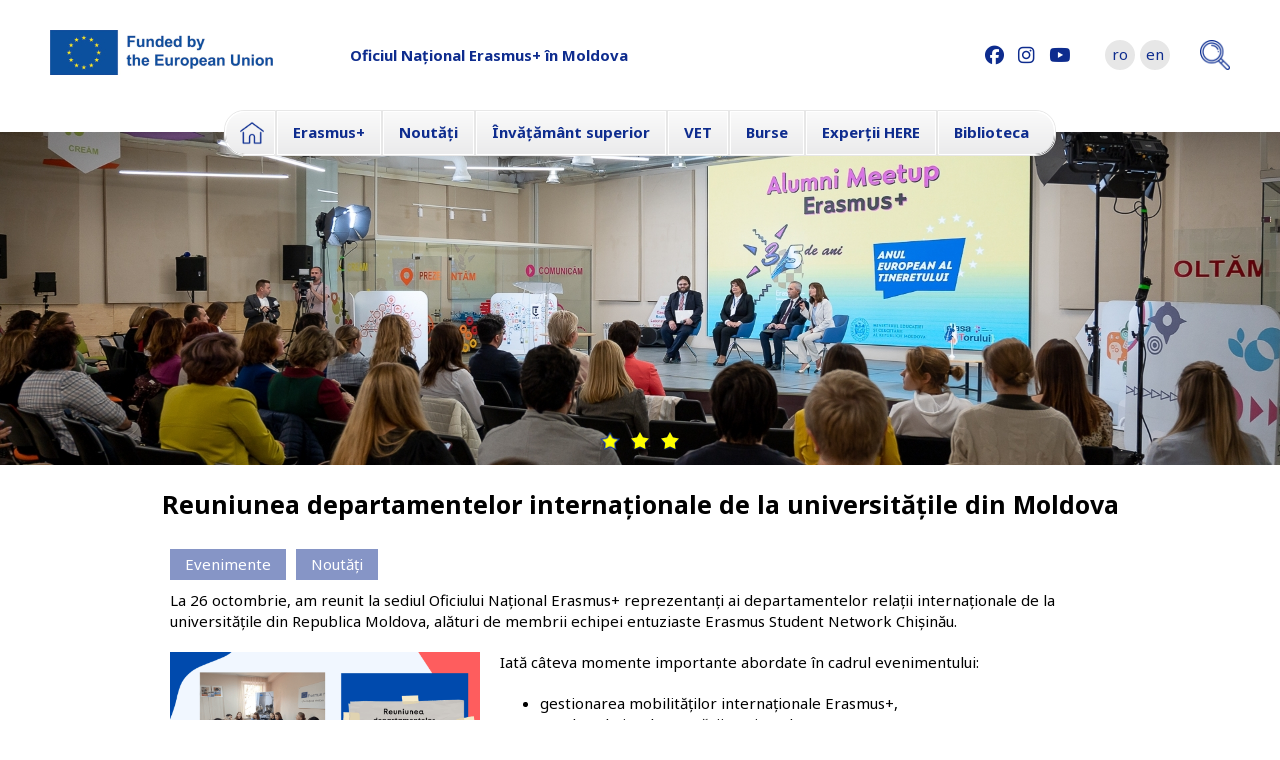

--- FILE ---
content_type: text/html; charset=UTF-8
request_url: http://erasmusplus.md/reuniunea-departamentelor-internationale-de-la-universitatile-din-moldova
body_size: 44301
content:
<!DOCTYPE html>
<html lang="ro" dir="ltr" prefix="og: https://ogp.me/ns#">
  <head>
    <meta charset="utf-8" />
<script async src="https://www.googletagmanager.com/gtag/js?id=G-8KZYSP9LFY"></script>
<script>window.dataLayer = window.dataLayer || [];function gtag(){dataLayer.push(arguments)};gtag("js", new Date());gtag("set", "developer_id.dMDhkMT", true);gtag("config", "G-8KZYSP9LFY", {"groups":"default","page_placeholder":"PLACEHOLDER_page_location","allow_ad_personalization_signals":false});</script>
<meta name="description" content="La 26 octombrie, am reunit la sediul Oficiului Național Erasmus+ reprezentanți ai departamentelor relații internaționale de la universitățile din Republica Moldova, alături de membrii echipei entuziaste Erasmus Student Network Chișinău." />
<link rel="canonical" href="http://erasmusplus.md/reuniunea-departamentelor-internationale-de-la-universitatile-din-moldova" />
<meta name="Generator" content="Drupal 10 (https://www.drupal.org)" />
<meta name="MobileOptimized" content="width" />
<meta name="HandheldFriendly" content="true" />
<meta name="viewport" content="width=device-width, initial-scale=1.0" />
<link rel="icon" href="/themes/custom/erasmusplus/favicon.ico" type="image/vnd.microsoft.icon" />
<link rel="alternate" hreflang="ro" href="http://erasmusplus.md/reuniunea-departamentelor-internationale-de-la-universitatile-din-moldova" />
<link rel="alternate" hreflang="en" href="http://erasmusplus.md/en/reunion-international-relations-offices-universities-moldova" />

    <title>Reuniunea departamentelor internaționale de la universitățile din Moldova | Erasmusplus</title>
    <link rel="stylesheet" media="all" href="/sites/default/files/css/css_yj_6ihZB-Dc9qITdSVkwfRJdSdhReTvBTQVofxdiPNo.css?delta=0&amp;language=ro&amp;theme=erasmusplus&amp;include=[base64]" />
<link rel="stylesheet" media="all" href="//cdnjs.cloudflare.com/ajax/libs/font-awesome/6.6.0/css/all.min.css" />
<link rel="stylesheet" media="all" href="/sites/default/files/css/css_lt_lQgIk0cbuPZ6zrdOTVBtqcLgWqYJIvDRsIgiJOQk.css?delta=2&amp;language=ro&amp;theme=erasmusplus&amp;include=[base64]" />
<link rel="stylesheet" media="all" href="/sites/default/files/css/css_LSWjRZKGNH6rtlHNZZv7HNa8nFC08MGQoYHRv7xQBn0.css?delta=3&amp;language=ro&amp;theme=erasmusplus&amp;include=[base64]" />
<link rel="stylesheet" media="all" href="https://fonts.googleapis.com/css?family=Noto+Sans:400,700" />
<link rel="stylesheet" media="all" href="/sites/default/files/css/css_6qjIFbExw-Xr2aOfRExaGGLyOqCxqQ7BIcgw4mCOyFI.css?delta=5&amp;language=ro&amp;theme=erasmusplus&amp;include=[base64]" />

    
  </head>
  <body class="path-node page-node-type-article">
        <a href="#main-content" class="visually-hidden focusable skip-link">
      Mergi la conţinutul principal
    </a>
    
      <div class="dialog-off-canvas-main-canvas" data-off-canvas-main-canvas>
      <div class="region region-top">
    <nav role="navigation" aria-labelledby="block-mainnavigation-2-menu" id="block-mainnavigation-2" class="block block-menu navigation menu--main">
            
  <div class="visually-hidden" id="block-mainnavigation-2-menu">Main navigation</div>
  

        
              <ul class="menu">
                    <li class="menu-item">
        <a href="/" data-drupal-link-system-path="&lt;front&gt;">Acasă</a>
              </li>
                <li class="menu-item menu-item--expanded">
        <a href="/programul-erasmus" data-drupal-link-system-path="node/13">Erasmus+</a>
                                <ul class="menu">
                    <li class="menu-item">
        <a href="/programul-erasmus" data-drupal-link-system-path="node/13">Programul Erasmus+</a>
              </li>
                <li class="menu-item">
        <a href="/oficiul-national-erasmus-moldova" data-drupal-link-system-path="node/96">Oficiul Național Erasmus+ în Moldova</a>
              </li>
                <li class="menu-item">
        <a href="/eurydice" data-drupal-link-system-path="node/335">Rețeaua Eurydice</a>
              </li>
                <li class="menu-item">
        <a href="/proiecte-eligibile" data-drupal-link-system-path="node/215">Proiecte Eligibile</a>
              </li>
                <li class="menu-item">
        <a href="/contacte" data-drupal-link-system-path="node/14">Contacte</a>
              </li>
        </ul>
  
              </li>
                <li class="menu-item menu-item--expanded">
        <a href="/noutati" data-drupal-link-system-path="taxonomy/term/1">Noutăți</a>
                                <ul class="menu">
                    <li class="menu-item">
        <a href="/noutati" data-drupal-link-system-path="taxonomy/term/1">Știri</a>
              </li>
                <li class="menu-item">
        <a href="/evenimente" data-drupal-link-system-path="taxonomy/term/17">Evenimente</a>
              </li>
                <li class="menu-item">
        <a href="/proiecte-selectate" data-drupal-link-system-path="node/53">Proiecte Selectate</a>
              </li>
                <li class="menu-item">
        <a href="/termene-limita-de-aplicare" data-drupal-link-system-path="node/54">Termene limită de aplicare</a>
              </li>
        </ul>
  
              </li>
                <li class="menu-item menu-item--expanded">
        <a href="/invatamantul-superior-moldova" data-drupal-link-system-path="node/17">Învățământ superior</a>
                                <ul class="menu">
                    <li class="menu-item">
        <a href="/invatamantul-superior-moldova" data-drupal-link-system-path="node/17">Învățământul Superior în Moldova</a>
              </li>
                <li class="menu-item">
        <a href="/universitati" data-drupal-link-system-path="node/18">Universități</a>
              </li>
                <li class="menu-item">
        <a href="/mobilitati-internationale-de-credite" data-drupal-link-system-path="node/20">Mobilități Internaționale de Credite</a>
              </li>
                <li class="menu-item">
        <a href="/consolidarea-capacitatilor-invatamantul-superior" data-drupal-link-system-path="node/21">Consolidarea Capacităților în Învățământul Superior </a>
              </li>
                <li class="menu-item">
        <a href="/jean-monnet" data-drupal-link-system-path="node/22">Jean Monnet</a>
              </li>
                <li class="menu-item">
        <a href="/programele-de-masterat-emjmd" data-drupal-link-system-path="node/226">Programele de Masterat Comun EMJMD</a>
              </li>
                <li class="menu-item">
        <a href="/schimburi-virtuale-sectorul-invatamantului-superior-si-al-tineretului" data-drupal-link-system-path="node/282">Schimburi Virtuale</a>
              </li>
        </ul>
  
              </li>
                <li class="menu-item menu-item--collapsed">
        <a href="/invatamantul-profesional-tehnic-moldova" data-drupal-link-system-path="node/283">VET</a>
              </li>
                <li class="menu-item menu-item--expanded">
        <a href="/burse-erasmus" data-drupal-link-system-path="node/52">Burse</a>
                                <ul class="menu">
                    <li class="menu-item">
        <a href="/pentru-studenti" data-drupal-link-system-path="node/26">Pentru Studenți</a>
              </li>
                <li class="menu-item">
        <a href="/pentru-staff-academic" data-drupal-link-system-path="node/27">Pentru Staff Academic</a>
              </li>
                <li class="menu-item">
        <a href="/pentru-tineri" data-drupal-link-system-path="node/28">Pentru Tineri</a>
              </li>
        </ul>
  
              </li>
                <li class="menu-item menu-item--expanded">
        <a href="/despre-proiectul-heres" data-drupal-link-system-path="node/29">Experții HERE</a>
                                <ul class="menu">
                    <li class="menu-item">
        <a href="/despre-proiectul-heres" data-drupal-link-system-path="node/29">Despre Proiectul HEREs</a>
              </li>
                <li class="menu-item">
        <a href="/experti-reforma-invatamantului-superior-din-republica-moldova" data-drupal-link-system-path="node/30">HEREs în Moldova</a>
              </li>
                <li class="menu-item">
        <a href="/heres" data-drupal-link-system-path="taxonomy/term/4">Evenimente</a>
              </li>
                <li class="menu-item">
        <a href="/publicatii-heres" data-drupal-link-system-path="node/217">Publicații</a>
              </li>
        </ul>
  
              </li>
                <li class="menu-item menu-item--expanded">
        <a href="/node/48" data-drupal-link-system-path="node/48">Biblioteca</a>
                                <ul class="menu">
                    <li class="menu-item">
        <a href="/linkuri-utile" data-drupal-link-system-path="node/47">Link-uri utile</a>
              </li>
                <li class="menu-item">
        <a href="/node/48" data-drupal-link-system-path="node/48">Publicații</a>
              </li>
                <li class="menu-item">
        <a href="/statistici" data-drupal-link-system-path="node/50">Statistici</a>
              </li>
                <li class="menu-item">
        <a href="/intrebari-frecvente" data-drupal-link-system-path="node/49">Întrebări frecvente</a>
              </li>
        </ul>
  
              </li>
        </ul>
  


  </nav>

  </div>

<div id="page-wrapper">
  <div id="page">
    <header id="header" class="header" role="banner" aria-label="Antet sit">
        <div class="region region-header">
    
<div id="block-erasmusplus-branding" class="block block-system block-system-branding-block">
  
    
        <a href="/" rel="home" class="site-logo">
      <img src="/themes/custom/erasmusplus/logo.jpg" alt="Acasă" />
    </a>
      </div>

<div id="block-logooffice" class="block block-block-content block-block-content60f69e7d-2520-4339-b4fb-158eee68b39d">
  
    
      
            <div class="clearfix text-formatted field field--name-body field--type-text-with-summary field--label-hidden field__item"><p><a href="/" target="_blank" rel="nofollow">Oficiul Național Erasmus+ în Moldova</a></p></div>
      
  </div>

<div id="block-socialmedialinks" class="block-social-media-links block block-social-media-links-block">
  
    
      

<ul class="social-media-links--platforms platforms inline horizontal">
      <li>
      <a class="social-media-link-icon--facebook" href="https://www.facebook.com/erasmusplusmoldova"  target="_blank" rel="nofollow" >
        <span class='fab fa-facebook fa-lg'></span>
      </a>

          </li>
      <li>
      <a class="social-media-link-icon--instagram" href="https://www.instagram.com/erasmusplus_md"  target="_blank" rel="nofollow" >
        <span class='fab fa-instagram fa-lg'></span>
      </a>

          </li>
      <li>
      <a class="social-media-link-icon--youtube_channel" href="https://www.youtube.com/channel/UC-tmh10NPdE05aHeoZV9HlA"  target="_blank" rel="nofollow" >
        <span class='fab fa-youtube fa-lg'></span>
      </a>

          </li>
  </ul>

  </div>

<div class="language-switcher-language-url block block-language block-language-blocklanguage-interface" id="block-languageswitcher" role="navigation">
  
    
      <ul class="links"><li hreflang="ro" data-drupal-link-system-path="node/321" class="ro"><a href="/reuniunea-departamentelor-internationale-de-la-universitatile-din-moldova" class="language-link" hreflang="ro" data-drupal-link-system-path="node/321">ro</a></li><li hreflang="en" data-drupal-link-system-path="node/321" class="en"><a href="/en/reunion-international-relations-offices-universities-moldova" class="language-link" hreflang="en" data-drupal-link-system-path="node/321">en</a></li></ul>
  </div>

<div id="block-search" class="block block-erasmusplusmd block-erasmusplus-search">
  
    
      <div class="em-search">
  <div class="em-search--loop"></div>
  <div class="em-search--form"><form class="erasmus-search" data-drupal-selector="erasmus-search" action="/reuniunea-departamentelor-internationale-de-la-universitatile-din-moldova" method="post" id="erasmus-search" accept-charset="UTF-8">
  <div class="js-form-item form-item js-form-type-search form-type-search js-form-item-search-word form-item-search-word form-no-label">
        <input data-drupal-selector="edit-search-word" type="search" id="edit-search-word" name="search_word" value="" size="60" maxlength="128" class="form-search" />

        </div>
<input autocomplete="off" data-drupal-selector="form-lu-cvqvmvsy6-ywgnns4qdcaqp789ffz0t06c4m8bow" type="hidden" name="form_build_id" value="form-lu-cVQvmvSy6_ywGnnS4qDcaQP789fFz0T06c4M8bOw" />
<input data-drupal-selector="edit-erasmus-search" type="hidden" name="form_id" value="erasmus_search" />
<div data-drupal-selector="edit-actions" class="form-actions js-form-wrapper form-wrapper" id="edit-actions--2"><input data-drupal-selector="edit-submit" type="submit" id="edit-submit" name="op" value="Căutare" class="button button--primary js-form-submit form-submit" />
</div>

</form>
</div>
</div>

  </div>

  </div>

        <div class="region region-main-menu">
    
<div id="block-mainnavigation" class="block block-superfish block-superfishmain">
  
    
      
<ul id="superfish-main" class="menu sf-menu sf-main sf-horizontal sf-style-none" role="menu" aria-label="Meniu">
  

  
  <li id="main-standardfront-page" class="sf-depth-1 sf-no-children sf-first" role="none">
    
          <a href="/" class="sf-depth-1" role="menuitem">Acasă</a>
    
    
    
    
      </li>


            
  <li id="main-menu-link-content43fccac3-69b3-4b02-a968-b96a4e4452d4" class="sf-depth-1 menuparent" role="none">
    
          <a href="/programul-erasmus" class="sf-depth-1 menuparent" role="menuitem" aria-haspopup="true" aria-expanded="false">Erasmus+</a>
    
    
    
              <ul role="menu">
      
      

  
  <li id="main-menu-link-content1d2bc6e2-da28-4998-aa73-ff2324bc6588" class="sf-depth-2 sf-no-children sf-first" role="none">
    
          <a href="/programul-erasmus" class="sf-depth-2" role="menuitem">Programul Erasmus+</a>
    
    
    
    
      </li>


  
  <li id="main-menu-link-content24f11afb-fd47-473d-a4fc-8ec81b0be7b8" class="sf-depth-2 sf-no-children" role="none">
    
          <a href="/oficiul-national-erasmus-moldova" class="sf-depth-2" role="menuitem">Oficiul Național Erasmus+ în Moldova</a>
    
    
    
    
      </li>


  
  <li id="main-menu-link-content74d4f992-0ffc-435a-a051-55b3425ae93f" class="sf-depth-2 sf-no-children" role="none">
    
          <a href="/eurydice" class="sf-depth-2" role="menuitem">Rețeaua Eurydice</a>
    
    
    
    
      </li>


  
  <li id="main-menu-link-content20e48ba7-94cf-4fab-be06-36ecd7df1a6f" class="sf-depth-2 sf-no-children" role="none">
    
          <a href="/proiecte-eligibile" class="sf-depth-2" role="menuitem">Proiecte Eligibile</a>
    
    
    
    
      </li>


  
  <li id="main-menu-link-content0cc7f185-3962-41a7-9b45-81519347579f" class="sf-depth-2 sf-no-children sf-last" role="none">
    
          <a href="/contacte" class="sf-depth-2" role="menuitem">Contacte</a>
    
    
    
    
      </li>



              </ul>
      
    
    
      </li>


            
  <li id="main-menu-link-contentd6135d54-acae-4529-a266-3224fa9f60d7" class="sf-depth-1 menuparent" role="none">
    
          <a href="/noutati" class="sf-depth-1 menuparent" role="menuitem" aria-haspopup="true" aria-expanded="false">Noutăți</a>
    
    
    
              <ul role="menu">
      
      

  
  <li id="main-menu-link-contentc6460d82-a1cc-40a5-99d0-7f336c9795e5" class="sf-depth-2 sf-no-children sf-first" role="none">
    
          <a href="/noutati" class="sf-depth-2" role="menuitem">Știri</a>
    
    
    
    
      </li>


  
  <li id="main-menu-link-content2f9320aa-54f2-40a4-b219-90f4b33a7ffc" class="sf-depth-2 sf-no-children" role="none">
    
          <a href="/evenimente" class="sf-depth-2" role="menuitem">Evenimente</a>
    
    
    
    
      </li>


  
  <li id="main-menu-link-content18867b83-00e2-434c-911c-9e0fea33fdc7" class="sf-depth-2 sf-no-children" role="none">
    
          <a href="/proiecte-selectate" class="sf-depth-2" role="menuitem">Proiecte Selectate</a>
    
    
    
    
      </li>


  
  <li id="main-menu-link-contentca18518b-f70b-4c88-84bd-69ff6223af07" class="sf-depth-2 sf-no-children" role="none">
    
          <a href="/termene-limita-de-aplicare" class="sf-depth-2" role="menuitem">Termene limită de aplicare</a>
    
    
    
    
      </li>



              </ul>
      
    
    
      </li>


            
  <li id="main-menu-link-content97e710ec-b8cd-402c-88e3-87e77e44bcee" class="sf-depth-1 menuparent" role="none">
    
          <a href="/invatamantul-superior-moldova" class="sf-depth-1 menuparent" role="menuitem" aria-haspopup="true" aria-expanded="false">Învățământ superior</a>
    
    
    
              <ul role="menu">
      
      

  
  <li id="main-menu-link-content998b05d3-de74-4c90-9474-2286708d0cfd" class="sf-depth-2 sf-no-children sf-first" role="none">
    
          <a href="/invatamantul-superior-moldova" class="sf-depth-2" role="menuitem">Învățământul Superior în Moldova</a>
    
    
    
    
      </li>


  
  <li id="main-menu-link-content28eb781a-1884-4edd-a0a0-204816fce0ee" class="sf-depth-2 sf-no-children" role="none">
    
          <a href="/universitati" class="sf-depth-2" role="menuitem">Universități</a>
    
    
    
    
      </li>


  
  <li id="main-menu-link-content414cf935-0ad2-4ab2-98ff-152d182617b6" class="sf-depth-2 sf-no-children" role="none">
    
          <a href="/mobilitati-internationale-de-credite" class="sf-depth-2" role="menuitem">Mobilități Internaționale de Credite</a>
    
    
    
    
      </li>


  
  <li id="main-menu-link-contentfd36d932-3cf6-4346-9f80-c870b7ecc775" class="sf-depth-2 sf-no-children" role="none">
    
          <a href="/consolidarea-capacitatilor-invatamantul-superior" class="sf-depth-2" role="menuitem">Consolidarea Capacităților în Învățământul Superior </a>
    
    
    
    
      </li>


  
  <li id="main-menu-link-content78306098-e97b-43a6-bb2e-9da28dec4b52" class="sf-depth-2 sf-no-children" role="none">
    
          <a href="/jean-monnet" class="sf-depth-2" role="menuitem">Jean Monnet</a>
    
    
    
    
      </li>


  
  <li id="main-menu-link-contentacbafa9d-e567-4053-ab1c-41aa48651e07" class="sf-depth-2 sf-no-children" role="none">
    
          <a href="/programele-de-masterat-emjmd" class="sf-depth-2" role="menuitem">Programele de Masterat Comun EMJMD</a>
    
    
    
    
      </li>


  
  <li id="main-menu-link-contentaf69be64-92b1-4d1a-89a9-d1e7d457d044" class="sf-depth-2 sf-no-children" role="none">
    
          <a href="/schimburi-virtuale-sectorul-invatamantului-superior-si-al-tineretului" class="sf-depth-2" role="menuitem">Schimburi Virtuale</a>
    
    
    
    
      </li>



              </ul>
      
    
    
      </li>


            
  <li id="main-menu-link-content9d49897b-d9dd-4da0-aedc-7c962868c2bc" class="sf-depth-1 menuparent" role="none">
    
          <a href="/invatamantul-profesional-tehnic-moldova" class="sf-depth-1 menuparent" role="menuitem" aria-haspopup="true" aria-expanded="false">VET</a>
    
    
    
              <ul role="menu">
      
      

  
  <li id="main-menu-link-content124dd97c-8800-475d-970a-f0e2a33d0052" class="sf-depth-2 sf-no-children sf-first" role="none">
    
          <a href="/invatamantul-profesional-tehnic-moldova" class="sf-depth-2" role="menuitem">Învățământul profesional tehnic în RM</a>
    
    
    
    
      </li>


  
  <li id="main-menu-link-content0c1e3fb1-5b7c-4c61-8a59-6b4512a32f18" class="sf-depth-2 sf-no-children" role="none">
    
          <a href="/instututii-de-invatamant-profesional-tehnic" class="sf-depth-2" role="menuitem">Instutuții de învățământ profesional tehnic</a>
    
    
    
    
      </li>


  
  <li id="main-menu-link-content6a979ca2-8d2c-4568-97fc-0cbddb6dabf4" class="sf-depth-2 sf-no-children" role="none">
    
          <a href="/mobilitati-pentru-studenti-si-staff" class="sf-depth-2" role="menuitem">Mobilități pentru studenți și staff</a>
    
    
    
    
      </li>


  
  <li id="main-menu-link-content622fe4ca-7381-4392-9873-5ad3a35b6921" class="sf-depth-2 sf-no-children" role="none">
    
          <a href="/consolidarea-capacitatilor-domeniul-educatiei-si-formarii-profesionale" class="sf-depth-2" role="menuitem">Consolidarea Capacităților în domeniul Educației și Formării Profesionale</a>
    
    
    
    
      </li>


  
  <li id="main-menu-link-content492c5eb0-179f-4a51-aa4a-8322c9e6e606" class="sf-depth-2 sf-no-children sf-last" role="none">
    
          <a href="/centre-de-excelenta-profesionala" class="sf-depth-2" role="menuitem">Centre de excelență profesonală Erasmus+</a>
    
    
    
    
      </li>



              </ul>
      
    
    
      </li>


            
  <li id="main-menu-link-content46c6ff08-beb4-4007-ba2a-e93f952e9635" class="sf-depth-1 menuparent" role="none">
    
          <a href="/burse-erasmus" class="sf-depth-1 menuparent" role="menuitem" aria-haspopup="true" aria-expanded="false">Burse</a>
    
    
    
              <ul role="menu">
      
      

  
  <li id="main-menu-link-content5d5978ef-4928-465a-82ee-e4a5ac76835e" class="sf-depth-2 sf-no-children sf-first" role="none">
    
          <a href="/pentru-studenti" class="sf-depth-2" role="menuitem">Pentru Studenți</a>
    
    
    
    
      </li>


  
  <li id="main-menu-link-content3c51f47b-2aee-4773-950e-8e88e5ac1c0e" class="sf-depth-2 sf-no-children" role="none">
    
          <a href="/pentru-staff-academic" class="sf-depth-2" role="menuitem">Pentru Staff Academic</a>
    
    
    
    
      </li>


  
  <li id="main-menu-link-content2c647595-ff31-484a-aa44-6eb8aa12b55d" class="sf-depth-2 sf-no-children sf-last" role="none">
    
          <a href="/pentru-tineri" class="sf-depth-2" role="menuitem">Pentru Tineri</a>
    
    
    
    
      </li>



              </ul>
      
    
    
      </li>


            
  <li id="main-menu-link-content4180a524-e0a1-496b-b0c8-ef894ca3ca47" class="sf-depth-1 menuparent" role="none">
    
          <a href="/despre-proiectul-heres" class="sf-depth-1 menuparent" role="menuitem" aria-haspopup="true" aria-expanded="false">Experții HERE</a>
    
    
    
              <ul role="menu">
      
      

  
  <li id="main-menu-link-content383085b4-6086-4f51-a1c0-b63124eb8ce7" class="sf-depth-2 sf-no-children sf-first" role="none">
    
          <a href="/despre-proiectul-heres" class="sf-depth-2" role="menuitem">Despre Proiectul HEREs</a>
    
    
    
    
      </li>


  
  <li id="main-menu-link-content54231e0a-d51d-400c-a688-29fa3c5104c9" class="sf-depth-2 sf-no-children" role="none">
    
          <a href="/experti-reforma-invatamantului-superior-din-republica-moldova" class="sf-depth-2" role="menuitem">HEREs în Moldova</a>
    
    
    
    
      </li>


  
  <li id="main-menu-link-contentd4fd26c5-3ceb-45dc-8655-5b7e54713c72" class="sf-depth-2 sf-no-children" role="none">
    
          <a href="/heres" class="sf-depth-2" role="menuitem">Evenimente</a>
    
    
    
    
      </li>


  
  <li id="main-menu-link-content5d937e2b-bd1d-4dcd-baa3-320e31c0e1fe" class="sf-depth-2 sf-no-children sf-last" role="none">
    
          <a href="/publicatii-heres" class="sf-depth-2" role="menuitem">Publicații</a>
    
    
    
    
      </li>



              </ul>
      
    
    
      </li>


            
  <li id="main-menu-link-content6966736d-e396-406d-8a95-b404a197ea26" class="sf-depth-1 menuparent" role="none">
    
          <a href="/node/48" class="sf-depth-1 menuparent" role="menuitem" aria-haspopup="true" aria-expanded="false">Biblioteca</a>
    
    
    
              <ul role="menu">
      
      

  
  <li id="main-menu-link-content563abd42-852f-4f6a-a81c-b2117aa38f98" class="sf-depth-2 sf-no-children sf-first" role="none">
    
          <a href="/linkuri-utile" class="sf-depth-2" role="menuitem">Link-uri utile</a>
    
    
    
    
      </li>


  
  <li id="main-menu-link-content5ee431ca-6000-48c2-bbb4-eef484aa1b7f" class="sf-depth-2 sf-no-children" role="none">
    
          <a href="/node/48" class="sf-depth-2" role="menuitem">Publicații</a>
    
    
    
    
      </li>


  
  <li id="main-menu-link-content31bee67a-adb1-4e79-b568-59d8f00aba60" class="sf-depth-2 sf-no-children" role="none">
    
          <a href="/statistici" class="sf-depth-2" role="menuitem">Statistici</a>
    
    
    
    
      </li>


  
  <li id="main-menu-link-content49beb66c-6adb-4894-ada0-a34d878f956e" class="sf-depth-2 sf-no-children sf-last" role="none">
    
          <a href="/intrebari-frecvente" class="sf-depth-2" role="menuitem">Întrebări frecvente</a>
    
    
    
    
      </li>



              </ul>
      
    
    
      </li>


</ul>

  </div>

  </div>

    </header>
            <div class="region region-slide">
    <link rel="stylesheet" media="all" href="/sites/default/files/css/css_zIfWHSDvjuHF6VPJ1rBRx8dD80-P4SIwvUkooDDKdYc.css?delta=0&amp;language=ro&amp;theme=erasmusplus&amp;include=eJxLykmsqtQvSizJzNcpzslMztZPSixOBQBi3wh9&amp;exclude=[base64]" />

<div class="views-element-container block block-views block-views-blockmain-slide-block-1" id="block-views-block-main-slide-block-1--2">
  
    
      <div><div class="view--blazy view view-main-slide view-id-main_slide view-display-id-block_1 js-view-dom-id-dea265732ce5c663a79e2916729ceefa7fbd10eb38b00b1b97f3338ef75849e5">
  
    
      
      <div class="view-content">
      <div class="slick blazy slick--view slick--view--main-slide slick--view--main-slide--block-1 slick--view--main-slide-block-block-1 slick--optionset--slide" data-blazy=""><div id="slick-d74d29f591e" data-slick="{&quot;count&quot;:3,&quot;total&quot;:3,&quot;autoplay&quot;:true,&quot;autoplaySpeed&quot;:8000,&quot;arrows&quot;:false,&quot;dots&quot;:true,&quot;lazyLoad&quot;:&quot;blazy&quot;}" class="slick__slider">  <div class="slick__slide slide slide--0"><div class="views-field views-field-field-media-image"><div class="field-content"><a href="http://erasmusplus.md/en">    <div style="padding-bottom: 26.04%;" data-b-ratio="26.04" data-b-token="b-cc8c6d56816" class="media media--blazy media--image media--ratio media--ratio--fluid is-b-loading"><img alt="35" decoding="async" class="media__element b-lazy" loading="lazy" data-src="/sites/default/files/styles/1920x500/public/media_image/2022-10/Er%2B-142_0.jpg?itok=AJvXjidz" src="data:image/svg+xml;charset=utf-8,%3Csvg%20xmlns%3D&#039;http%3A%2F%2Fwww.w3.org%2F2000%2Fsvg&#039;%20viewBox%3D&#039;0%200%201%201&#039;%2F%3E" width="1920" height="500" />
        </div>
  </a></div></div></div>
  <div class="slick__slide slide slide--1"><div class="views-field views-field-field-media-image"><div class="field-content"><a href="http://erasmusplus.md/programul-erasmus">    <div style="padding-bottom: 26.04%;" data-b-ratio="26.04" data-b-token="b-167db68006c" class="media media--blazy media--image media--ratio media--ratio--fluid is-b-loading"><img alt="Erasmus+ Slide" decoding="async" class="media__element b-lazy" loading="lazy" data-src="/sites/default/files/styles/1920x500/public/media_image/2019-11/385a7751.jpg?itok=5mqEV327" src="data:image/svg+xml;charset=utf-8,%3Csvg%20xmlns%3D&#039;http%3A%2F%2Fwww.w3.org%2F2000%2Fsvg&#039;%20viewBox%3D&#039;0%200%201%201&#039;%2F%3E" width="1920" height="500" />
        </div>
  </a></div></div></div>
  <div class="slick__slide slide slide--2"><div class="views-field views-field-field-media-image"><div class="field-content"><a href="http://erasmusplus.md/node/29">    <div style="padding-bottom: 26.04%;" data-b-ratio="26.04" data-b-token="b-cc6cf1f1286" class="media media--blazy media--image media--ratio media--ratio--fluid is-b-loading"><img alt="Slide" decoding="async" class="media__element b-lazy" loading="lazy" data-src="/sites/default/files/styles/1920x500/public/media_image/2019-10/385a8882.jpg?itok=ilbMw-4w" src="data:image/svg+xml;charset=utf-8,%3Csvg%20xmlns%3D&#039;http%3A%2F%2Fwww.w3.org%2F2000%2Fsvg&#039;%20viewBox%3D&#039;0%200%201%201&#039;%2F%3E" width="1920" height="500" />
        </div>
  </a></div></div></div>
</div>
          <nav role="navigation" class="slick__arrow">
        <button type="button" data-role="none" class="slick-prev" aria-label="Previous" tabindex="0">Previous</button><button type="button" data-role="none" class="slick-next" aria-label="Next" tabindex="0">Next</button>
      </nav>
    </div>

    </div>
  
          </div>
</div>

  </div>

  </div>

              <div class="highlighted">
          <div class="region region-highlighted">
    <div data-drupal-messages-fallback class="hidden"></div>

  </div>

      </div>
        <div id="main-wrapper">
      <div id="main">
        <main id="content" role="main">
          <section class="section">
            <a id="main-content" tabindex="-1"></a>
              <div class="region region-content">
    
<div id="block-erasmusplus-page-title" class="block block-core block-page-title-block">
  
    
      
  <h1 class="page-title"><span class="field field--name-title field--type-string field--label-hidden">Reuniunea departamentelor internaționale de la universitățile din Moldova</span>
</h1>


  </div>

<div id="block-erasmusplus-content" class="block block-system block-system-main-block">
  
    
      
<article class="node node--type-article node--promoted node--view-mode-full">

  
    

  
  <div class="node__content">
      <div class="layout layout--article">
    <div  class="layout__region layout__region--top">
      
<div class="block block-layout-builder block-lb-">
  
    
      
      <div class="field field--name-field-category field--type-entity-reference field--label-hidden field__items">
              <div class="field__item"><a href="/evenimente" hreflang="ro">Evenimente</a></div>
              <div class="field__item"><a href="/noutati" hreflang="ro">Noutăți</a></div>
          </div>
  
  </div>

    </div>
    <div  class="layout__region layout__region--content">
      
<div class="block block-layout-builder block-lb-">
  
    
      
            <div class="clearfix text-formatted field field--name-body field--type-text-with-summary field--label-hidden field__item"><p>La 26 octombrie, am reunit la sediul Oficiului Național Erasmus+ reprezentanți ai departamentelor relații internaționale de la universitățile din Republica Moldova, alături de membrii echipei entuziaste Erasmus Student Network Chișinău.</p></div>
      
  </div>

<div class="block block-layout-builder block-lb-">
  
    
      
      <div class="field field--name-field-contents field--type-entity-reference-revisions field--label-hidden field__items">
              <div class="field__item">  <div class="text-dist-1-3 paragraph paragraph--type--image-text paragraph--view-mode--default">
          
      <div class="field field--name-field-image field--type-entity-reference field--label-hidden field__items">
              <div class="field__item"><article class="media media--type-image media--view-mode-article">
  
      
  <div class="blazy blazy--field blazy--field-media-image blazy--field-media-image--article field field--name-field-media-image field--type-image field--label-visually_hidden" data-blazy="">
    <div class="field__label visually-hidden">Imagine</div>
              <div class="field__item">    <div data-b-token="b-a33ca7401f6" class="media media--blazy media--image is-b-loading"><img alt="IRO" decoding="async" class="media__element b-lazy" loading="lazy" data-src="/sites/default/files/styles/1024x1024/public/media_image/2023-10/Brown%20%26%20Beige%20Aesthetic%20Friendship%20Photo%20Collage.png?itok=mImP_aKU" src="data:image/svg+xml;charset=utf-8,%3Csvg%20xmlns%3D&#039;http%3A%2F%2Fwww.w3.org%2F2000%2Fsvg&#039;%20viewBox%3D&#039;0%200%201%201&#039;%2F%3E" width="1024" height="819" />
        </div>
  </div>
          </div>

  </article>
</div>
          </div>
  
            <div class="clearfix text-formatted field field--name-field-text field--type-text-long field--label-hidden field__item"><p>Iată câteva momente importante abordate în cadrul evenimentului:</p>

<ul>
	<li>gestionarea mobilităților internaționale Erasmus+,</li>
	<li>rezultatele implementării proiectelor Erasmus+,</li>
	<li>vizibilitatea mobilitilățior internaționale de credite în cadrul universităților,</li>
	<li>dar și aspectele tehnice ce țin de semnarea acordurilor de granturi.</li>
</ul>

<p>Evenimentul a urmărit să devină o platformă pentru împărtășirea experiențelor, dar și să accentueze rolul departamentelor relații internaționale în internaționalizarea, modernizarea și capacitatea de adaptare a învățământului superior din Moldova.</p></div>
      
      </div>
</div>
          </div>
  
  </div>

<div class="block block-sharethis block-sharethis-block">
  
    
      <div class="sharethis-wrapper">
      <span st_url="http://erasmusplus.md/reuniunea-departamentelor-internationale-de-la-universitatile-din-moldova" st_title="Reuniunea departamentelor internaționale de la universitățile din Moldova" class="st_facebook"></span>

      <span st_url="http://erasmusplus.md/reuniunea-departamentelor-internationale-de-la-universitatile-din-moldova" st_title="Reuniunea departamentelor internaționale de la universitățile din Moldova" class="st_twitter"></span>

      <span st_url="http://erasmusplus.md/reuniunea-departamentelor-internationale-de-la-universitatile-din-moldova" st_title="Reuniunea departamentelor internaționale de la universitățile din Moldova" class="st_linkedin"></span>

      <span st_url="http://erasmusplus.md/reuniunea-departamentelor-internationale-de-la-universitatile-din-moldova" st_title="Reuniunea departamentelor internaționale de la universitățile din Moldova" class="st_email"></span>

      <span st_url="http://erasmusplus.md/reuniunea-departamentelor-internationale-de-la-universitatile-din-moldova" st_title="Reuniunea departamentelor internaționale de la universitățile din Moldova" class="st_sharethis"></span>

      <span st_url="http://erasmusplus.md/reuniunea-departamentelor-internationale-de-la-universitatile-din-moldova" st_title="Reuniunea departamentelor internaționale de la universitățile din Moldova" class="st_pinterest"></span>

      <span st_url="http://erasmusplus.md/reuniunea-departamentelor-internationale-de-la-universitatile-din-moldova" st_title="Reuniunea departamentelor internaționale de la universitățile din Moldova" class="st_plusone"></span>

      <span st_url="http://erasmusplus.md/reuniunea-departamentelor-internationale-de-la-universitatile-din-moldova" st_title="Reuniunea departamentelor internaționale de la universitățile din Moldova" class="st_fblike"></span>

  </div>

  </div>

    </div>
    <div >
      
    </div>
  </div>

  </div>

</article>

  </div>

  </div>

          </section>
        </main>
      </div>
    </div>
    <footer class="footer">
      
        <div class="region region-footer">
    
<div class="views-element-container block block-views block-views-blockpartners-block-1" id="block-views-block-partners-block-1">
  
      <div class="block-title" >Parteneri</div>
    
      <div><div class="view view-partners view-id-partners view-display-id-block_1 js-view-dom-id-df560aa012482fc27ec5efdb14449a3c5677e99fa710e8abac9f67e047209df7">
  
    
      
      <div class="view-content">
          <div class="views-row"><div class="views-field views-field-field-media-image"><div class="field-content"><a href="https://ec.europa.eu/info/index_en" target="_blank">  <img loading="lazy" src="/sites/default/files/media_partners/2019-09/european-commission-rom.png" width="110" height="76" alt="Comisia Europiana" />

</a></div></div></div>
    <div class="views-row"><div class="views-field views-field-field-media-image"><div class="field-content"><a href="https://www.eacea.ec.europa.eu/" target="_blank">  <img loading="lazy" src="/sites/default/files/media_partners/2025-04/national-ofices-eng-rom_0.png" width="90" height="76" alt="a" />

</a></div></div></div>
    <div class="views-row"><div class="views-field views-field-field-media-image"><div class="field-content"><a href="https://eeas.europa.eu/delegations/moldova_en" target="_blank">  <img loading="lazy" src="/sites/default/files/media_partners/2019-09/delegatia-ue.jpg" width="105" height="41" alt="Delegation of the European Union to the Republic of Moldova" />

</a></div></div></div>
    <div class="views-row"><div class="views-field views-field-field-media-image"><div class="field-content"><a href="https://erasmus-plus.ec.europa.eu/national-erasmus-offices" target="_blank">  <img loading="lazy" src="/sites/default/files/media_partners/2019-09/national-ofices-rom_0.png" width="90" height="76" alt="National Erasmus+ Offices" />

</a></div></div></div>
    <div class="views-row"><div class="views-field views-field-field-media-image"><div class="field-content"><a href="https://ec.europa.eu/programmes/erasmus-plus/contact/national-agencies_en" target="_blank">  <img loading="lazy" src="/sites/default/files/media_partners/2025-04/national-ofices-eng-rom_1.png" width="90" height="76" alt="a" />

</a></div></div></div>

    </div>
  
          </div>
</div>

  </div>

<div id="block-copyrighttext" class="block block-block-content block-block-content6e72bf1a-9967-46b0-a763-9da00a8e39bc">
  
    
      
            <div class="clearfix text-formatted field field--name-body field--type-text-with-summary field--label-hidden field__item"><p>Funded by the European Union. Views and opinions expressed are however those of the author(s) only and do not necessarily reflect those of the European Union or the European Education and Culture Executive Agency (EACEA). Neither the European Union nor EACEA can be held responsible for them.</p></div>
      
  </div>

  </div>

      <div class="copyright">
        2026 &copy; erasmusplus moldova. All rights reserved.
      </div>
    </footer>
  </div>
</div>

  </div>

    
    
  <script type="application/json" data-drupal-selector="drupal-settings-json">{"path":{"baseUrl":"\/","pathPrefix":"","currentPath":"node\/321","currentPathIsAdmin":false,"isFront":false,"currentLanguage":"ro"},"pluralDelimiter":"\u0003","suppressDeprecationErrors":true,"ajaxPageState":{"libraries":"[base64]","theme":"erasmusplus","theme_token":null},"ajaxTrustedUrl":{"form_action_p_pvdeGsVG5zNF_XLGPTvYSKCf43t8qZYSwcfZl2uzM":true},"google_analytics":{"account":"G-8KZYSP9LFY","trackOutbound":true,"trackMailto":true,"trackTel":true,"trackDownload":true,"trackDownloadExtensions":"7z|aac|arc|arj|asf|asx|avi|bin|csv|doc(x|m)?|dot(x|m)?|exe|flv|gif|gz|gzip|hqx|jar|jpe?g|js|mp(2|3|4|e?g)|mov(ie)?|msi|msp|pdf|phps|png|ppt(x|m)?|pot(x|m)?|pps(x|m)?|ppam|sld(x|m)?|thmx|qtm?|ra(m|r)?|sea|sit|tar|tgz|torrent|txt|wav|wma|wmv|wpd|xls(x|m|b)?|xlt(x|m)|xlam|xml|z|zip"},"ckeditorAccordion":{"accordionStyle":{"collapseAll":1,"keepRowsOpen":null,"animateAccordionOpenAndClose":1,"openTabsWithHash":1,"allowHtmlInTitles":0}},"sharethis":{"publisher":"dr-4c387112-722f-5fc7-3fcc-57194dc02d4b","version":"5x","doNotCopy":true,"hashAddressBar":false,"doNotHash":true},"blazy":{"loadInvisible":false,"offset":100,"saveViewportOffsetDelay":50,"validateDelay":25,"loader":true,"unblazy":false,"visibleClass":false,"compat":true},"blazyIo":{"disconnect":false,"rootMargin":"0px","threshold":[0,0.25,0.5,0.75,1]},"superfish":{"superfish-main":{"id":"superfish-main","sf":{"animation":{"opacity":"show","height":"show"},"speed":"fast","autoArrows":false,"dropShadows":false},"plugins":{"supposition":true,"supersubs":true}}},"user":{"uid":0,"permissionsHash":"6c039e4f6abf538d1fcad05901caec5a5b2ff7e1bdf4b3fa855fe9fcc269c2d4"},"slick":{"accessibility":true,"adaptiveHeight":false,"autoplay":false,"pauseOnHover":true,"pauseOnDotsHover":false,"pauseOnFocus":true,"autoplaySpeed":3000,"arrows":true,"downArrow":false,"downArrowTarget":"","downArrowOffset":0,"centerMode":false,"centerPadding":"50px","dots":false,"dotsClass":"slick-dots","draggable":true,"fade":false,"focusOnSelect":false,"infinite":true,"initialSlide":0,"lazyLoad":"ondemand","mouseWheel":false,"randomize":false,"rtl":false,"rows":1,"slidesPerRow":1,"slide":"","slidesToShow":1,"slidesToScroll":1,"speed":500,"swipe":true,"swipeToSlide":false,"edgeFriction":0.35,"touchMove":true,"touchThreshold":5,"useCSS":true,"cssEase":"ease","cssEaseBezier":"","cssEaseOverride":"","useTransform":true,"easing":"linear","variableWidth":false,"vertical":false,"verticalSwiping":false,"waitForAnimate":true}}</script>
<script src="/sites/default/files/js/js_vHzHobT5KIwbEP8QAZISs_4I8xE7FTjVAjZgqrVARAg.js?scope=footer&amp;delta=0&amp;language=ro&amp;theme=erasmusplus&amp;include=[base64]"></script>
<script src="/modules/contrib/ckeditor_accordion/js/accordion.frontend.min.js?t7emzh"></script>
<script src="/sites/default/files/js/js_W21J0B2WPk8PM4jvmJ7TjhDur70owTrFIDrdg_x8MzY.js?scope=footer&amp;delta=2&amp;language=ro&amp;theme=erasmusplus&amp;include=[base64]"></script>
<script src="https://ws.sharethis.com/button/buttons.js"></script>
<script src="/sites/default/files/js/js_il-503veoUWKNVE8XG-GatZrBEN8L7ji0QZOZa1WdmE.js?scope=footer&amp;delta=4&amp;language=ro&amp;theme=erasmusplus&amp;include=[base64]"></script>
</body>
</html>
